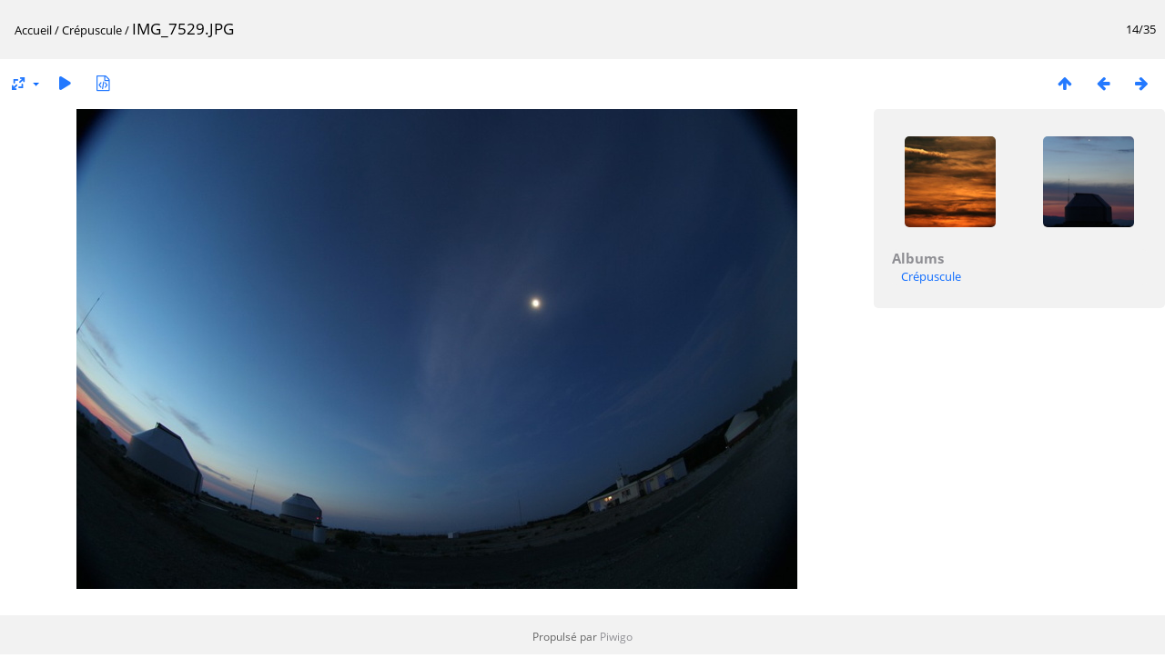

--- FILE ---
content_type: text/html; charset=utf-8
request_url: https://photo.obs-sirene.com/picture.php?/90/category/5
body_size: 2824
content:
<!DOCTYPE html>
<html lang=fr dir=ltr>
<head>
<title>IMG_7529.JPG</title>
<link rel="shortcut icon" type="image/x-icon" href="themes/default/icon/favicon.ico">
<link rel="stylesheet" type="text/css" href="themes/modus/css/open-sans/open-sans.css"> <link rel="stylesheet" type="text/css" href="_data/combined/i87lu.css">   <link rel=canonical href="picture.php?/90">
<meta name=viewport content="width=device-width,initial-scale=1">
<script>if(document.documentElement.offsetWidth>1270)document.documentElement.className='wide'</script>

<meta name="generator" content="Piwigo (aka PWG), see piwigo.org">

<meta name="description" content="IMG_7529.JPG - IMG_7529.JPG">


</head>

<body id=thePicturePage class="section-categories category-5 image-90 " data-infos='{"section":"categories","category_id":"5","image_id":"90"}'>

<div id="content">



<div class=titrePage id=imageHeaderBar><div class="imageNumber">14/35</div>
	<div class="browsePath">
		<a href="/">Accueil</a> / <a href="index.php?/category/5">Crépuscule</a><span class="browsePathSeparator"> / </span><h2>IMG_7529.JPG</h2>
	</div>
</div>

<div id="imageToolBar">

<div class="navigationButtons">
<a href="index.php?/category/5" title="Miniatures" class="pwg-state-default pwg-button"><span class="pwg-icon pwg-icon-arrow-n"></span><span class="pwg-button-text">Miniatures</span></a><a href="picture.php?/73/category/5" title="Précédente : IMG_7923.JPG" class="pwg-state-default pwg-button"><span class="pwg-icon pwg-icon-arrow-w"></span><span class="pwg-button-text">Précédente</span></a><a href="picture.php?/91/category/5" title="Suivante : IMG_7522.JPG" class="pwg-state-default pwg-button pwg-button-icon-right"><span class="pwg-icon pwg-icon-arrow-e"></span><span class="pwg-button-text">Suivante</span></a></div>

<div class=actionButtonsWrapper><a id=imageActionsSwitch class=pwg-button><span class="pwg-icon pwg-icon-ellipsis"></span></a><div class="actionButtons">
<a id="derivativeSwitchLink" title="Tailles de photo" class="pwg-state-default pwg-button" rel="nofollow"><span class="pwg-icon pwg-icon-sizes"></span><span class="pwg-button-text">Tailles de photo</span></a><div id="derivativeSwitchBox" class="switchBox"><div class="switchBoxTitle">Tailles de photo</div><span class="switchCheck" id="derivativeChecked2small" style="visibility:hidden">&#x2714; </span><a href="javascript:changeImgSrc('_data/i/upload/2012/12/10/20121210223235-f347b080-2s.jpg','2small','2small')">XXS - minuscule<span class="derivativeSizeDetails"> (240 x 160)</span></a><br><span class="switchCheck" id="derivativeCheckedxsmall" style="visibility:hidden">&#x2714; </span><a href="javascript:changeImgSrc('_data/i/upload/2012/12/10/20121210223235-f347b080-xs.jpg','xsmall','xsmall')">XS - très petit<span class="derivativeSizeDetails"> (432 x 288)</span></a><br><span class="switchCheck" id="derivativeCheckedsmall" style="visibility:hidden">&#x2714; </span><a href="javascript:changeImgSrc('_data/i/upload/2012/12/10/20121210223235-f347b080-sm.jpg','small','small')">S - petit<span class="derivativeSizeDetails"> (576 x 384)</span></a><br><span class="switchCheck" id="derivativeCheckedmedium">&#x2714; </span><a href="javascript:changeImgSrc('_data/i/upload/2012/12/10/20121210223235-f347b080-me.jpg','medium','medium')">M - moyen<span class="derivativeSizeDetails"> (792 x 528)</span></a><br><span class="switchCheck" id="derivativeCheckedlarge" style="visibility:hidden">&#x2714; </span><a href="javascript:changeImgSrc('_data/i/upload/2012/12/10/20121210223235-f347b080-la.jpg','large','large')">L - grand<span class="derivativeSizeDetails"> (1008 x 672)</span></a><br><span class="switchCheck" id="derivativeCheckedOriginal" style="visibility:hidden">&#x2714; </span><a href="javascript:changeImgSrc('./upload/2012/12/10/20121210223235-f347b080.jpg','xlarge','Original')">Original<span class="derivativeSizeDetails"> (1024 x 683)</span></a><br></div>
<a href="picture.php?/90/category/5&amp;slideshow=" title="diaporama" class="pwg-state-default pwg-button" rel="nofollow"><span class="pwg-icon pwg-icon-slideshow"></span><span class="pwg-button-text">diaporama</span></a><a href="picture.php?/90/category/5&amp;metadata" title="Montrer les méta-données du fichier" class="pwg-state-default pwg-button" rel="nofollow"><span class="pwg-icon pwg-icon-camera-info"></span><span class="pwg-button-text">Montrer les méta-données du fichier</span></a></div></div>
</div>
<div id="theImageAndInfos">
<div id="theImage">


<noscript><img src="_data/i/upload/2012/12/10/20121210223235-f347b080-me.jpg" width="792" height="528" alt="IMG_7529.JPG" id="theMainImage" usemap="#mapmedium" title="IMG_7529.JPG - IMG_7529.JPG" itemprop=contentURL></noscript>

  <img class="file-ext-jpg path-ext-jpg" src="_data/i/upload/2012/12/10/20121210223235-f347b080-me.jpg"width="792" height="528" alt="IMG_7529.JPG" id="theMainImage" usemap="#mapmedium" title="IMG_7529.JPG - IMG_7529.JPG">
  <img class="img-loader-derivatives" src="themes/default/images/ajax_loader.gif" style="width:auto;height:auto;" />

<map name="map2small"><area shape=rect coords="0,0,60,160" href="picture.php?/73/category/5" title="Précédente : IMG_7923.JPG" alt="IMG_7923.JPG"><area shape=rect coords="60,0,179,40" href="index.php?/category/5" title="Miniatures" alt="Miniatures"><area shape=rect coords="180,0,240,160" href="picture.php?/91/category/5" title="Suivante : IMG_7522.JPG" alt="IMG_7522.JPG"></map><map name="mapxsmall"><area shape=rect coords="0,0,108,288" href="picture.php?/73/category/5" title="Précédente : IMG_7923.JPG" alt="IMG_7923.JPG"><area shape=rect coords="108,0,322,72" href="index.php?/category/5" title="Miniatures" alt="Miniatures"><area shape=rect coords="324,0,432,288" href="picture.php?/91/category/5" title="Suivante : IMG_7522.JPG" alt="IMG_7522.JPG"></map><map name="mapsmall"><area shape=rect coords="0,0,144,384" href="picture.php?/73/category/5" title="Précédente : IMG_7923.JPG" alt="IMG_7923.JPG"><area shape=rect coords="144,0,429,96" href="index.php?/category/5" title="Miniatures" alt="Miniatures"><area shape=rect coords="433,0,576,384" href="picture.php?/91/category/5" title="Suivante : IMG_7522.JPG" alt="IMG_7522.JPG"></map><map name="mapmedium"><area shape=rect coords="0,0,198,528" href="picture.php?/73/category/5" title="Précédente : IMG_7923.JPG" alt="IMG_7923.JPG"><area shape=rect coords="198,0,591,132" href="index.php?/category/5" title="Miniatures" alt="Miniatures"><area shape=rect coords="595,0,792,528" href="picture.php?/91/category/5" title="Suivante : IMG_7522.JPG" alt="IMG_7522.JPG"></map><map name="maplarge"><area shape=rect coords="0,0,252,672" href="picture.php?/73/category/5" title="Précédente : IMG_7923.JPG" alt="IMG_7923.JPG"><area shape=rect coords="252,0,752,168" href="index.php?/category/5" title="Miniatures" alt="Miniatures"><area shape=rect coords="757,0,1008,672" href="picture.php?/91/category/5" title="Suivante : IMG_7522.JPG" alt="IMG_7522.JPG"></map><map name="mapOriginal"><area shape=rect coords="0,0,256,683" href="picture.php?/73/category/5" title="Précédente : IMG_7923.JPG" alt="IMG_7923.JPG"><area shape=rect coords="256,0,764,170" href="index.php?/category/5" title="Miniatures" alt="Miniatures"><area shape=rect coords="769,0,1024,683" href="picture.php?/91/category/5" title="Suivante : IMG_7522.JPG" alt="IMG_7522.JPG"></map>


</div><div id="infoSwitcher"></div><div id="imageInfos">
	<div class="navThumbs">
			<a class="navThumb" id="linkPrev" href="picture.php?/73/category/5" title="Précédente : IMG_7923.JPG" rel="prev">
				<span class="thumbHover prevThumbHover"></span>
        <img class="" src="_data/i/upload/2012/12/10/20121210222749-2849a5b2-sq.jpg" alt="IMG_7923.JPG">
			</a>
			<a class="navThumb" id="linkNext" href="picture.php?/91/category/5" title="Suivante : IMG_7522.JPG" rel="next">
				<span class="thumbHover nextThumbHover"></span>
				<img class="" src="_data/i/upload/2012/12/10/20121210223239-0e528614-sq.jpg" alt="IMG_7522.JPG">
			</a>
	</div>

<dl id="standard" class="imageInfoTable">
<div id="Categories" class="imageInfo"><dt>Albums</dt><dd><ul><li><a href="index.php?/category/5">Crépuscule</a></li></ul></dd></div>

</dl>

</div>
</div>


</div>
<div id="copyright">
	Propulsé par	<a href="https://fr.piwigo.org">Piwigo</a>
	
<script type="text/javascript" src="_data/combined/68vpwm.js"></script>
<script type="text/javascript">//<![CDATA[

RVAS = {
derivatives: [
{w:240,h:160,url:'_data/i/upload/2012/12/10/20121210223235-f347b080-2s.jpg',type:'2small'},{w:432,h:288,url:'_data/i/upload/2012/12/10/20121210223235-f347b080-xs.jpg',type:'xsmall'},{w:576,h:384,url:'_data/i/upload/2012/12/10/20121210223235-f347b080-sm.jpg',type:'small'},{w:792,h:528,url:'_data/i/upload/2012/12/10/20121210223235-f347b080-me.jpg',type:'medium'},{w:1008,h:672,url:'_data/i/upload/2012/12/10/20121210223235-f347b080-la.jpg',type:'large'},{w:1024,h:683,url:'./upload/2012/12/10/20121210223235-f347b080.jpg',type:'Original'}],
cp: '/'
}
rvas_choose();
document.onkeydown = function(e){e=e||window.event;if (e.altKey) return true;var target=e.target||e.srcElement;if (target && target.type) return true;	var keyCode=e.keyCode||e.which, docElem=document.documentElement, url;switch(keyCode){case 63235: case 39: if (e.ctrlKey || docElem.scrollLeft==docElem.scrollWidth-docElem.clientWidth)url="picture.php?/91/category/5"; break;case 63234: case 37: if (e.ctrlKey || docElem.scrollLeft==0)url="picture.php?/73/category/5"; break;case 36: if (e.ctrlKey)url="picture.php?/213/category/5"; break;case 35: if (e.ctrlKey)url="picture.php?/179/category/5"; break;case 38: if (e.ctrlKey)url="index.php?/category/5"; break;}if (url) {window.location=url.replace("&amp;","&"); return false;}return true;}
function changeImgSrc(url,typeSave,typeMap)
{
	var theImg = document.getElementById("theMainImage");
	if (theImg)
	{
		theImg.removeAttribute("width");theImg.removeAttribute("height");
		theImg.src = url;
		theImg.useMap = "#map"+typeMap;
	}
	jQuery('#derivativeSwitchBox .switchCheck').css('visibility','hidden');
	jQuery('#derivativeChecked'+typeMap).css('visibility','visible');
	document.cookie = 'picture_deriv='+typeSave+';path=/';
}
(window.SwitchBox=window.SwitchBox||[]).push("#derivativeSwitchLink", "#derivativeSwitchBox");
//]]></script>
<script type="text/javascript">
(function() {
var s,after = document.getElementsByTagName('script')[document.getElementsByTagName('script').length-1];
s=document.createElement('script'); s.type='text/javascript'; s.async=true; s.src='_data/combined/84o80o.js';
after = after.parentNode.insertBefore(s, after);
})();
</script>
</div></body>
</html>